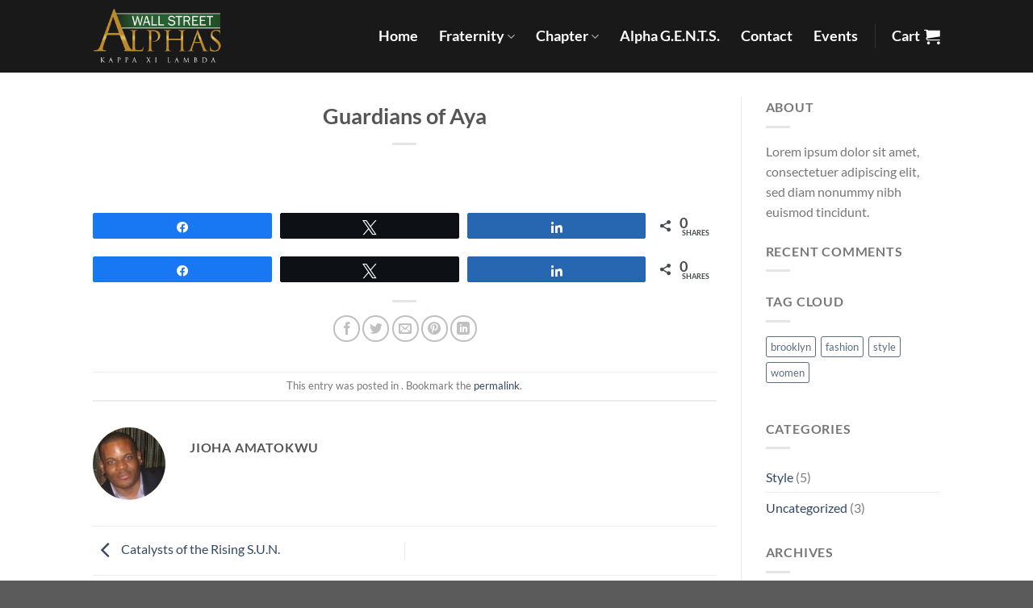

--- FILE ---
content_type: text/css
request_url: https://www.wallstreetalphas.com/wp-content/themes/flatsome-child/includes/css/custom.css?ver=6.9
body_size: 885
content:
@import 'footer.css';
@import url('https://fonts.googleapis.com/css?family=ABeeZee|Lato|Montserrat|Open+Sans|Oswald|Raleway|Roboto|Source+Sans+Pro|Ubuntu');


/* Font Tests */

.font-test-1 {}
.font-test-1.banner h3 { font-size: 18px; font-weight: bold; color: #C30; }
.font-test-1.banner p { font-size: 15px; line-height: 1.4; color: #F3F; }

.font-test-2 {}
.font-test-2.banner h2 { /*font-size: 18px; font-weight: bold;*/ color: #09F; }
.font-test-2.banner p { font-size: 13px; line-height: 1.4; color: #33F; }

.font-test-3 {}
.font-test-3.banner h3 { font-size: 16px; font-weight: bold; color: #930; }
.font-test-3.banner p { font-size: 13px; line-height: 1.4; color: #C90; }


/* Button Tests */

.dark .button.button-test-1 { background-color: #09F; color: #00F; }


/* Overlay Tests */

.test-overlay,
overlay-top2bot,
overlay-bot2top { background-color: #90C; }

.test-overlay .overlay { background: linear-gradient(to bottom, rgba(34,34,34,0.7) 0%, rgba(34,34,34,0) 100%) !important; }
.overlay-top2bot .overlay { background: linear-gradient(to bottom, rgba(34,34,34,0.7) 0%, rgba(34,34,34,0) 100%) !important; }
.overlay-bot2top .overlay { background: linear-gradient(to bottom, rgba(0, 0, 0, 0) 0%, rgba(0, 0, 0, 0.3) 50%, rgba(0, 0, 0, 0.3) 100%) !important; }


/* Body Background Tests */

.body-test {}
.body-test #wrapper, .body-test #main { background-color: #f5f5f5; }
.absolute-footer, html { background-color: #5b5b5b; }

.cranberry .col-inner,
.white-cranberry .col-inner { padding: 25px; text-align: center; }

.cranberry .col-inner { border: 4px solid #903; }
.white-cranberry .col-inner { border: 4px solid #FFFFFF; }

.cranberry .col-inner h1.service-title,
.white-cranberry .col-inner h1.service-title { font-size: 32px; }

.cranberry .col-inner h1.service-rate,
.white-cranberry .col-inner h1.service-rate { font-size: 42px; font-weight: 900; }

.watermelon { min-height: 250px; }


/* Headline Text */

h1.thin-title { font-size: 60px; font-weight: 300; }
h1.jumbo-title { font-size: 60px; font-weight: 700; }

h2.thin-title { font-size: 48px; font-weight: 300; }
h2.jumbo-title { font-size: 48px; font-weight: 700; }

h3.thin-title { font-size: 36px; font-weight: 300; line-height: 1.3; }
h3.jumbo-title { font-size: 36px; font-weight: 700; line-height: 1.3; }

h1.jumbo-title em,
h2.jumbo-title em,
h3.jumbo-title em { font-weight: 300; font-style: normal; }

.no-margin-bottom { margin-bottom: 0px; }

h2.box-heading { margin-top: 0; font-size: 38px;}
p.new-normal { font-size: 18px; }

.header-shadow {}
.center { text-align: center; }


/* Rounded Corners and Shadows */

.rounded-corners-tangerine { border-radius: 3px 3px 3px 3px; }

.width-grapefruit {}
.width-grapefruit .col-inner { max-width: 85%; }


/* Images */

img.pull-left {
	float: left;
	margin: 0 40px 40px -200px;
}

img.pull-right {
	float: right;
	margin: 0 -200px 40px 40px;
}

.absolute-footer {
	padding: 0 !important;
}


/* 	WSA Styles */

.gold-color { color: #bd8a2c; }
.black-color { color: #000000; }
.white-color { color: #FFFFFF; }

.board-member { color: #000000; }
.board-member span { color: #bd8a2c; font-weight: bold; }

.notable-member { color: #000000; }
.notable-member span { color: #bd8a2c; font-weight: bold; }

.past-president { color: #bd8a2c !important; }
.past-president span { color: #FFFFFF; font-size: 70%; }

.brother-of-the-year { color: #bd8a2c !important; }
.brother-of-the-year span { color: #FFFFFF; font-size: 70%; }

.kxl-line-name { font-size: 300%; color: #bd8a2c; margin-bottom: 0px; }
.kxl-line-details { margin-bottom: 20px; }
.kxl-line-brothers { margin-bottom: 80px; }

.jewel-name { margin-top: 0; font-size: 38px; color: #bd8a2c; }
.jewel-lifespan { margin: 30px 0px; }
.jewel p { font-size: 105%; color: #000000; }

--- FILE ---
content_type: text/css
request_url: https://www.wallstreetalphas.com/wp-content/themes/flatsome-child/includes/css/footer.css
body_size: 2087
content:

/* Footer - Atarah Software
--------------------------------------------- */

.footer-atarahsoft { padding-top: 30px !important; padding-bottom: 30px !important; }

.footer-atarahsoft p { margin-bottom: 0; font-size: 13px; }

.footer-atarahsoft img {
	height: 50px;
	margin-bottom: 10px;
	width: 50px !important;
}

.footer-atarahsoft .nav-social a {
	font-size: 12px;
	font-weight: 300;
	padding: 0;
	text-transform: uppercase;
}

.footer-atarahsoft a { color: #FFFFFF; }
.footer-atarahsoft a:hover { color: #FFFFFF; text-decoration: underline; }


/* Startup Footer #1
--------------------------------------------- */

.startup-footer-1 .col { padding-bottom: 0px; }
.startup-footer-1 p { margin-bottom: 0px; }

.startup-footer-1 {
  padding-top: 85px;
  padding-bottom: 85px;
  font-size: 14px;
  color: #bdc3c7;
}
.startup-footer-1 .lead {
  margin-bottom: 15px;
  margin-top: -10px;
  font-size: 22px;
  font-weight: normal;
  color: #ffffff;
  font-weight: 300;
  letter-spacing: -1px;
}
.startup-footer-1 .lead b {
  font-weight: 500;
}
.startup-footer-1 .social-btns {
  white-space: nowrap;
  margin-top: 15px;
  margin-bottom: 15px;
}
.startup-footer-1 .social-btns > * {
  display: inline-block;
  vertical-align: top;
  margin-left: 15px;
  font-size: 20px;
  font-weight: normal;
  color: #979c9f;
  width: 20px;
  height: 25px;
  overflow: hidden;
  text-align: center;
}
.startup-footer-1 .social-btns > *:first-child {
  margin-left: 0;
}
.startup-footer-1 .social-btns > * > * {
  display: block;
  position: relative;
  top: 0;
  -webkit-transition: 0.25s top;
  -moz-transition: 0.25s top;
  -o-transition: 0.25s top;
  transition: 0.25s top;
}
.startup-footer-1 .social-btns > * > *:first-child {
  color: #bdc3c7;
}
.startup-footer-1 .social-btns > *:hover > * {
  top: -100%;
}
.startup-footer-1 .btn.btn-danger {
  background-color: #c0392b;
}
.startup-footer-1 .btn.btn-danger:hover,
.startup-footer-1 .btn.btn-danger:focus {
  background-color: #cd6155;
}
.startup-footer-1 .btn.btn-danger:active,
.startup-footer-1 .btn.btn-danger.active {
  background-color: #a33025;
}
.startup-footer-1 a {
  color: #bdc3c7;
  font-weight: normal;
}
.startup-footer-1 a:hover,
.startup-footer-1 a:focus,
.startup-footer-1 a.active {
  color: #979c9f;
}
.startup-footer-1 .nav-menu h6 {
  margin: 0 0 20px;
  font-size: 16px;
  font-weight: normal;
  color: #ffffff;
  line-height: 16px;
  font-family: "Helvetica Neue", Helvetica, Arial, sans-serif;
  text-transform: none;
}
.startup-footer-1 .nav-menu ul {
  list-style: none;
  margin: 0;
  padding: 0;
  font-size: 16px;
  font-weight: normal;
  color: #bdc3c7;
}
.startup-footer-1 .nav-menu ul li {
  margin-bottom: 5px;
  margin-left: 0px;
}
.startup-footer-1 .buy-btn {
  text-align: center;
}
.startup-footer-1 .buy-btn a.btn {
  font-size: 15px;
  font-weight: normal;
  color: #ffffff;
}
.startup-footer-1 .buy-btn .btn {
  margin-bottom: 17px;
}
.startup-footer-1 .additional-links {
  border-top: 1px solid #374859;
  padding-top: 17px;
  font-size: 14px;
  font-weight: normal;
  color: #95a5a6;
}
@media (max-width: 767px) {
  .startup-footer-1 .additional-links {
    margin-top: 17px;
    margin-bottom: 0;
  }
}
.startup-footer-1 .additional-links a {
  margin-right: 10px;
  color: #95a5a6;
}
.startup-footer-1 .additional-links a:hover,
.startup-footer-1 .additional-links a:focus,
.startup-footer-1 .additional-links a.active {
  color: #778485;
}
@media (max-width: 767px) {
  .startup-footer-1 .col-sm-6 {
    margin-bottom: 20px;
  }
  .startup-footer-1 .nav-menu .col-sm-2,
  .startup-footer-1 .buy-btn {
    float: left;
    width: 30%;
    margin-left: 5%;
  }
  .startup-footer-1 .nav-menu .col-sm-2:first-child {
    margin-left: 0;
  }
}
@media (max-width: 480px) {
  .startup-footer-1 {
    padding-top: 35px;
    padding-bottom: 35px;
  }
  .startup-footer-1 .buy-btn {
    float: none;
    clear: both;
    width: auto;
    padding-top: 15px;
    margin: 0;
  }
  .startup-footer-1 .buy-btn .btn {
    margin: 0 0 10px;
  }
  .startup-footer-1 .nav-menu .col-sm-2 {
    width: 47%;
    margin-left: 6%;
  }
}
.startup-footer-1 .fb_iframe_widget {
  vertical-align: top;
}



/* Startup Footer #2
--------------------------------------------- */

.startup-footer-2 .col { padding-bottom: 0px; }
.startup-footer-2 p { margin-bottom: 0px; }

.startup-footer-2 .footer-menu a { text-decoration: none; }
.startup-footer-2 .additional-links a { text-decoration: underline; }
.startup-footer-2 .social-btns a { text-decoration: none; }



/* Startup Footer #3
--------------------------------------------- */

.startup-footer-3 .col { padding-bottom: 0px; }
.startup-footer-3 p { margin-bottom: 0px; }
.startup-footer-3 a { text-decoration: underline; }



/* Startup Footer #4
--------------------------------------------- */

.startup-footer-4 .col { padding-bottom: 0px; }
.startup-footer-4 h2,
.startup-footer-4 p { margin-bottom: 0px; }



/* Startup Footer #5
--------------------------------------------- */

.startup-footer-5 .col { padding-bottom: 0px; }
.startup-footer-5 p { margin-bottom: 0px; }



/* Startup Footer #6
--------------------------------------------- */

.startup-footer-6 .col { padding-bottom: 0px; }
.startup-footer-6 p { margin-bottom: 0px; }

.startup-footer-6 {
  padding-top: 110px;
  padding-bottom: 110px;
  color: #7f8c8d;
}
.startup-footer-6 a {
  font-weight: normal;
}
@media (max-width: 480px) {
  .startup-footer-6 {
    padding-top: 35px;
    padding-bottom: 35px;
  }
}
.startup-footer-6 .brand {
  display: inline-block;
  margin-bottom: 12px;
  font-size: 25px;
  font-weight: normal;
  color: #34495e;
  font-family: "Helvetica Neue", Helvetica, Arial, sans-serif;
  font-weight: 500;
  line-height: 18px;
}
.startup-footer-6 .brand:hover,
.startup-footer-6 .brand:focus {
  color: #1abc9c;
}
.startup-footer-6 h6 {
  margin: 0 0 20px;
  font-size: 18px;
  font-weight: normal;
  color: #34495e;
  font-family: "Helvetica Neue", Helvetica, Arial, sans-serif;
  text-transform: none;
}
@media (max-width: 767px) {
  .startup-footer-6 h6 {
    margin: 0 0 5px;
  }
}
.startup-footer-6 .nav-menu ul {
  list-style: none;
  margin: 0;
  padding: 0;
  font-size: 16px;
  font-weight: normal;
  color: inherit;
}
.startup-footer-6 .nav-menu ul li {
  margin-bottom: 8px;
  margin-left: 0px;
}
.startup-footer-6 .nav-menu ul li a {
  color: #7f8c8d;
}
.startup-footer-6 .nav-menu ul li a:hover,
.startup-footer-6 .nav-menu ul li a:focus {
  color: #1abc9c;
}
@media (max-width: 480px) {
  .startup-footer-6 .nav-menu h6 {
    margin: 0 0 12px;
  }
}
@media (max-width: 767px) {
  .startup-footer-6 .nav-menu {
    *zoom: 1;
  }
  .startup-footer-6 .nav-menu:before,
  .startup-footer-6 .nav-menu:after {
    content: " ";
    /* 1 */
  
    display: table;
    /* 2 */
  
  }
  .startup-footer-6 .nav-menu:after {
    clear: both;
  }
  .startup-footer-6 .nav-menu:before,
  .startup-footer-6 .nav-menu:after {
    display: table;
    content: "";
    line-height: 0;
  }
  .startup-footer-6 .nav-menu:after {
    clear: both;
  }
  .startup-footer-6 .nav-menu .col-sm-2 {
    float: left;
    width: 30%;
    margin-left: 5%;
  }
  .startup-footer-6 .nav-menu .col-sm-2:first-child {
    margin-left: 0;
  }
}
@media (max-width: 480px) {
  .startup-footer-6 .nav-menu {
    margin-bottom: 20px;
  }
}
.startup-footer-6 .input-group {
  margin-bottom: 20px;
}
.startup-footer-6 .input-group input[type="text"] {
  width: 168px;
  -webkit-transition: background-color 0.25s, border-color 0.25s;
  -moz-transition: background-color 0.25s, border-color 0.25s;
  -o-transition: background-color 0.25s, border-color 0.25s;
  transition: background-color 0.25s, border-color 0.25s;
}
@media (min-width: 1200px) {
  .startup-footer-6 .input-group input[type="text"] {
    width: 218px;
  }
}
@media (min-width: 768px) and (max-width: 991px) {
  .startup-footer-6 .input-group input[type="text"] {
    width: 113px;
  }
}
@media (max-width: 767px) {
  .startup-footer-6 .input-group input[type="text"] {
    width: 100%;
  }
}
.startup-footer-6 .input-group input[type="text"]:hover {
  border-color: #cacfd2;
}
.startup-footer-6 .input-group input[type="text"]:focus {
  border-color: #1abc9c;
}
.startup-footer-6 .social-btns {
  white-space: nowrap;
}
.startup-footer-6 .social-btns > * {
  display: inline-block;
  margin-left: 15px;
  font-size: 20px;
  font-weight: normal;
  color: #1abc9c;
  width: 20px;
  height: 25px;
  overflow: hidden;
  text-align: center;
}
@media (max-width: 480px) {
  .startup-footer-6 .social-btns > * {
    margin-top: 15px;
    margin-bottom: 7px;
  }
}
.startup-footer-6 .social-btns > *:first-child {
  margin-left: 0;
}
.startup-footer-6 .social-btns > * > * {
  display: block;
  position: relative;
  top: 0;
  -webkit-transition: 0.25s top;
  -moz-transition: 0.25s top;
  -o-transition: 0.25s top;
  transition: 0.25s top;
}
.startup-footer-6 .social-btns > * > *:first-child {
  color: #bdc3c7;
}
.startup-footer-6 .social-btns > *:hover > * {
  top: -100%;
}
.startup-footer-6 .social-btns .fui-twitter:first-child {
  margin-top: 2px;
}
@media (max-width: 767px) {
  .startup-footer-6 [class*="col-sm-"] {
    margin-top: 15px;
  }
  .startup-footer-6 .row:first-child {
    margin-top: -15px;
  }
}
@media (max-width: 480px) {
  .startup-footer-6 .input-group {
    margin-bottom: 0;
  }
}



/* Startup Footer #7
--------------------------------------------- */

.startup-footer-7 .col { padding-bottom: 0px; }
.startup-footer-7 p { margin-bottom: 0px; }

.startup-footer-7 {
  padding-top: 150px;
  padding-bottom: 110px;
  color: #bdc3c7;
  line-height: 25px;
  text-align: center;
  position: relative;
}
.startup-footer-7.v-center,
.startup-footer-7 .v-center {
  display: table;
  width: 100%;
}
.startup-footer-7.v-center > div,
.startup-footer-7 .v-center > div {
  display: table-cell;
  vertical-align: middle;
  margin-top: 0;
  margin-bottom: 0;
  float: none;
}
@media (min-width: 768px) {
  .startup-footer-7.v-center.row:before,
  .startup-footer-7 .v-center.row:before,
  .startup-footer-7.v-center.row:after,
  .startup-footer-7 .v-center.row:after {
    display: none;
  }
}
@media (max-width: 767px) {
  .startup-footer-7.v-center,
  .startup-footer-7 .v-center {
    -webkit-box-sizing: border-box;
    -moz-box-sizing: border-box;
    box-sizing: border-box;
    padding-left: 5px;
    padding-right: 5px;
  }
  .startup-footer-7.v-center.row,
  .startup-footer-7 .v-center.row {
    display: block;
    width: auto;
  }
  .startup-footer-7.v-center.row:before,
  .startup-footer-7 .v-center.row:before,
  .startup-footer-7.v-center.row:after,
  .startup-footer-7 .v-center.row:after {
    display: none;
  }
  .startup-footer-7.v-center.row > *,
  .startup-footer-7 .v-center.row > * {
    display: block;
    vertical-align: baseline;
  }
}
.startup-footer-7:before {
  content: '';
  position: absolute;
  top: 110px;
  left: 0;
  right: 0;
  height: 1px;
  overflow: hidden;
  background: #e2e4e6;
}
.startup-footer-7 a {
  color: #bdc3c7;
  font-weight: 500;
}
.startup-footer-7 a:hover,
.startup-footer-7 a:focus,
.startup-footer-7 a.active {
  color: #a1a6a9;
}
.startup-footer-7 .nav-menu {
  font-family: "Helvetica Neue", Helvetica, Arial, sans-serif;
}
.startup-footer-7 .nav-menu ul {
  list-style: none;
  margin: 0;
  padding: 0;
}
.startup-footer-7 .nav-menu ul li {
  display: inline-block;
  min-width: 100px;
  line-height: 25px;
  font-size: 14px;
  font-weight: normal;
  color: inherit;
  font-weight: 500;
  margin-left: 0px;
}
@media (max-width: 767px) {
  .startup-footer-7 .nav-menu ul li {
    min-width: 70px;
    font-size: 12px;
    font-weight: normal;
    color: inherit;
    font-weight: 500;
  }
}
.startup-footer-7 .nav-menu ul li .scroll-top {
  display: inline-block;
  width: 55px;
  height: 55px;
  line-height: 55px;
  -webkit-border-radius: 50%;
  -moz-border-radius: 50%;
  border-radius: 50%;
  font-size: 16px;
  font-weight: normal;
  color: inherit;
  color: #ffffff;
  background: #bdc3c7;
}
.startup-footer-7 .nav-menu ul li .scroll-top:hover,
.startup-footer-7 .nav-menu ul li .scroll-top:focus,
.startup-footer-7 .nav-menu ul li .scroll-top.active {
  color: #ffffff;
}
.startup-footer-7 .nav-menu ul li .scroll-top:hover,
.startup-footer-7 .nav-menu ul li .scroll-top:focus {
  background: #a1a6a9;
}
.startup-footer-7 .nav-menu ul li .scroll-top:active,
.startup-footer-7 .nav-menu ul li .scroll-top.active {
  background: #84898b;
}
.startup-footer-7 > .container {
  position: relative;
}
.startup-footer-7 .container > a {
  position: absolute;
  top: 15px;
  left: 15px;
}
.startup-footer-7 .container > a [class*="fui-"] {
  font-size: 22px;
}
.startup-footer-7 .social-btns {
  white-space: nowrap;
  position: absolute;
  top: 15px;
  right: 15px;
}
.startup-footer-7 .social-btns > * {
  display: inline-block;
  margin-left: 15px;
  font-size: 16px;
  font-weight: normal;
  color: rgba(0, 0, 0, 0.4);
  width: 16px;
  height: 25px;
  overflow: hidden;
  text-align: center;
}
.startup-footer-7 .social-btns > *:first-child {
  margin-left: 0;
}
.startup-footer-7 .social-btns > * > * {
  display: block;
  position: relative;
  top: 0;
  -webkit-transition: 0.25s top;
  -moz-transition: 0.25s top;
  -o-transition: 0.25s top;
  transition: 0.25s top;
}
.startup-footer-7 .social-btns > * > *:first-child {
  color: #bdc3c7;
}
.startup-footer-7 .social-btns > *:hover > * {
  top: -100%;
}
@media (max-width: 600px) {
  .startup-footer-7 .container > a,
  .startup-footer-7 .scroll-btn {
    display: none;
  }
  .startup-footer-7 .nav-menu ul li {
    float: none;
    margin: 18px 0 0;
    display: block;
    text-align: left;
  }
  .startup-footer-7 .nav-menu ul li:first-child {
    margin-top: 0;
  }
  .startup-footer-7 .social-btns {
    position: static;
    text-align: left;
    margin-top: 20px;
    margin-bottom: -5px;
  }
}



/* Startup Footer #8
--------------------------------------------- */

.startup-footer-8 .col { padding-bottom: 0px; }
.startup-footer-8 p { margin-bottom: 0px; }

.startup-footer-8 {
  padding-top: 110px;
  padding-bottom: 110px;
  text-align: center;
}
.startup-footer-8 a {
  color: #7f8c8d;
  font-weight: normal;
}
.startup-footer-8 a:hover,
.startup-footer-8 a:focus,
.startup-footer-8 a.active {
  color: #1abc9c;
}
.startup-footer-8 .nav-menu {
  /*margin-bottom: 40px;*/
}
.startup-footer-8 .nav-menu ul {
  list-style: none;
  margin: 0;
  margin-bottom: 40px;
  padding: 0;
  font-size: 16px;
  font-weight: normal;
  color: #7f8c8d;
}
.startup-footer-8 .nav-menu ul li {
  display: inline-block;
  margin-left: 30px;
}
.startup-footer-8 .nav-menu ul li:first-child {
  margin-left: 0;
}
.startup-footer-8 .additional-links {
  font-size: 12px;
  font-weight: normal;
  color: #7f8c8d;
}
.startup-footer-8 .additional-links a {
  text-decoration: underline;
}
@media (max-width: 480px) {
  .startup-footer-8 {
    padding-top: 40px;
    padding-bottom: 40px;
    text-align: left;
  }
  .startup-footer-8 .nav-menu {
    margin-bottom: 22px;
  }
  .startup-footer-8 .nav-menu ul li {
    display: block;
    float: none;
    margin: 18px 0 0;
  }
  .startup-footer-8 .nav-menu ul li:first-child {
    margin-top: 0;
  }
}



/* Startup Footer #9
--------------------------------------------- */

.startup-footer-9 .col { padding-bottom: 0px; }
.startup-footer-9 p { margin-bottom: 0px; }



/* Startup Footer #10
--------------------------------------------- */

.startup-footer-10 .col { padding-bottom: 0px; }
.startup-footer-10 p { margin-bottom: 0px; }



/* Startup Footer #11
--------------------------------------------- */

.startup-footer-11 .col { padding-bottom: 0px; }
.startup-footer-11 p { margin-bottom: 0px; }



/* Startup Footer #12
--------------------------------------------- */

.startup-footer-12 .col { padding-bottom: 0px; }
.startup-footer-12 p { margin-bottom: 0px; }



/* Startup Footer #13
--------------------------------------------- */

.startup-footer-13 .col { padding-bottom: 0px; }
.startup-footer-13 p { margin-bottom: 0px; }



/* Startup Footer #14
--------------------------------------------- */

.startup-footer-14 .col { padding-bottom: 0px; }
.startup-footer-14 p { margin-bottom: 0px; }



/* Startup Footer #15
--------------------------------------------- */

.startup-footer-15 .col { padding-bottom: 0px; }
.startup-footer-15 p { margin-bottom: 0px; }

--- FILE ---
content_type: text/plain
request_url: https://www.google-analytics.com/j/collect?v=1&_v=j102&a=550915717&t=pageview&_s=1&dl=https%3A%2F%2Fwww.wallstreetalphas.com%2Fline%2Fguardians-of-aya%2F&ul=en-us%40posix&dt=Guardians%20of%20Aya%20%E2%80%93%20Wall%20Street%20Alphas&sr=1280x720&vp=1280x720&_u=YEBAAAABAAAAAC~&jid=1972781074&gjid=1758420090&cid=851430670.1768967390&tid=UA-15866648-1&_gid=1355726149.1768967390&_r=1&_slc=1&gtm=45He61g1h1n815J2932Cv836723395za200zd836723395&gcd=13l3l3l3l1l1&dma=0&tag_exp=103116026~103200004~104527907~104528501~104684208~104684211~105391253~115938466~115938468~117041587&z=1301542349
body_size: -453
content:
2,cG-1W9C5RFHEQ